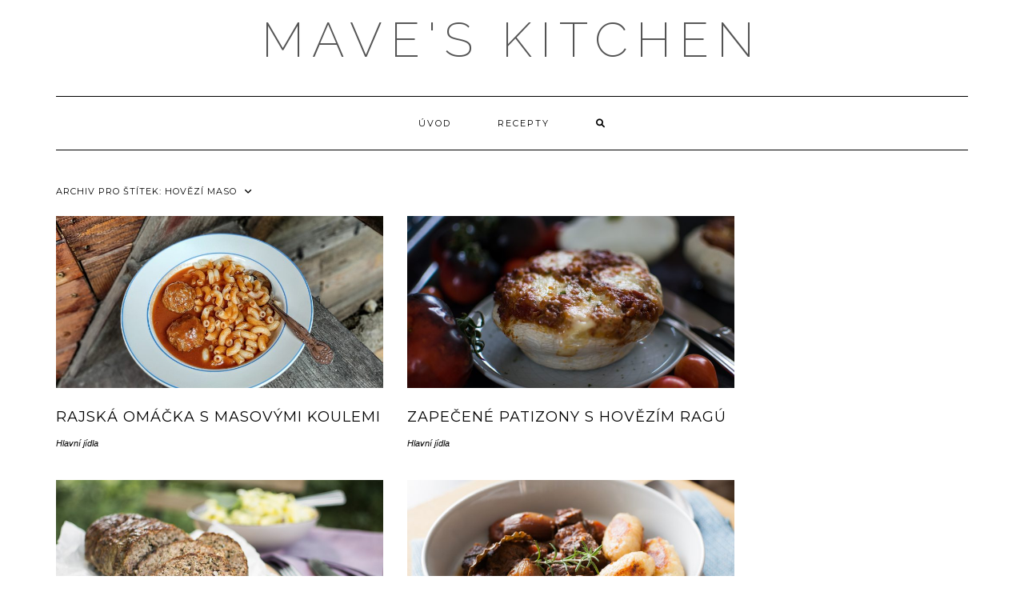

--- FILE ---
content_type: text/html; charset=UTF-8
request_url: http://maves-kitchen.cz/index.php/tag/hovezi-maso/
body_size: 6868
content:
<!DOCTYPE html>
<html lang="cs-CZ">
<head>
    <meta charset="UTF-8" />
    <meta http-equiv="X-UA-Compatible" content="IE=edge" />
    <meta name="viewport" content="width=device-width, initial-scale=1" />
        <title>Hovězí maso &#8211; MAVE&#039;S KITCHEN</title>
<link rel='dns-prefetch' href='//fonts.googleapis.com' />
<link rel='dns-prefetch' href='//s.w.org' />
<link href='https://fonts.gstatic.com' crossorigin rel='preconnect' />
<link rel="alternate" type="application/rss+xml" title="MAVE&#039;S KITCHEN &raquo; RSS zdroj" href="http://maves-kitchen.cz/index.php/feed/" />
<link rel="alternate" type="application/rss+xml" title="MAVE&#039;S KITCHEN &raquo; RSS komentářů" href="http://maves-kitchen.cz/index.php/comments/feed/" />
<link rel="alternate" type="application/rss+xml" title="MAVE&#039;S KITCHEN &raquo; RSS pro štítek Hovězí maso" href="http://maves-kitchen.cz/index.php/tag/hovezi-maso/feed/" />
		<script type="text/javascript">
			window._wpemojiSettings = {"baseUrl":"https:\/\/s.w.org\/images\/core\/emoji\/11.2.0\/72x72\/","ext":".png","svgUrl":"https:\/\/s.w.org\/images\/core\/emoji\/11.2.0\/svg\/","svgExt":".svg","source":{"concatemoji":"http:\/\/maves-kitchen.cz\/wp-includes\/js\/wp-emoji-release.min.js?ver=5.1.21"}};
			!function(e,a,t){var n,r,o,i=a.createElement("canvas"),p=i.getContext&&i.getContext("2d");function s(e,t){var a=String.fromCharCode;p.clearRect(0,0,i.width,i.height),p.fillText(a.apply(this,e),0,0);e=i.toDataURL();return p.clearRect(0,0,i.width,i.height),p.fillText(a.apply(this,t),0,0),e===i.toDataURL()}function c(e){var t=a.createElement("script");t.src=e,t.defer=t.type="text/javascript",a.getElementsByTagName("head")[0].appendChild(t)}for(o=Array("flag","emoji"),t.supports={everything:!0,everythingExceptFlag:!0},r=0;r<o.length;r++)t.supports[o[r]]=function(e){if(!p||!p.fillText)return!1;switch(p.textBaseline="top",p.font="600 32px Arial",e){case"flag":return s([55356,56826,55356,56819],[55356,56826,8203,55356,56819])?!1:!s([55356,57332,56128,56423,56128,56418,56128,56421,56128,56430,56128,56423,56128,56447],[55356,57332,8203,56128,56423,8203,56128,56418,8203,56128,56421,8203,56128,56430,8203,56128,56423,8203,56128,56447]);case"emoji":return!s([55358,56760,9792,65039],[55358,56760,8203,9792,65039])}return!1}(o[r]),t.supports.everything=t.supports.everything&&t.supports[o[r]],"flag"!==o[r]&&(t.supports.everythingExceptFlag=t.supports.everythingExceptFlag&&t.supports[o[r]]);t.supports.everythingExceptFlag=t.supports.everythingExceptFlag&&!t.supports.flag,t.DOMReady=!1,t.readyCallback=function(){t.DOMReady=!0},t.supports.everything||(n=function(){t.readyCallback()},a.addEventListener?(a.addEventListener("DOMContentLoaded",n,!1),e.addEventListener("load",n,!1)):(e.attachEvent("onload",n),a.attachEvent("onreadystatechange",function(){"complete"===a.readyState&&t.readyCallback()})),(n=t.source||{}).concatemoji?c(n.concatemoji):n.wpemoji&&n.twemoji&&(c(n.twemoji),c(n.wpemoji)))}(window,document,window._wpemojiSettings);
		</script>
		<style type="text/css">
img.wp-smiley,
img.emoji {
	display: inline !important;
	border: none !important;
	box-shadow: none !important;
	height: 1em !important;
	width: 1em !important;
	margin: 0 .07em !important;
	vertical-align: -0.1em !important;
	background: none !important;
	padding: 0 !important;
}
</style>
	<link rel='stylesheet' id='wp-block-library-css'  href='http://maves-kitchen.cz/wp-includes/css/dist/block-library/style.min.css?ver=5.1.21' type='text/css' media='all' />
<link rel='stylesheet' id='kale-fonts-css'  href='https://fonts.googleapis.com/css?family=Montserrat%3A400%2C700%7CLato%3A400%2C700%2C300%2C300italic%2C400italic%2C700italic%7CRaleway%3A200%7CCaveat&#038;subset=latin%2Clatin-ext' type='text/css' media='all' />
<link rel='stylesheet' id='bootstrap-css'  href='http://maves-kitchen.cz/wp-content/themes/kale/assets/css/bootstrap.min.css?ver=5.1.21' type='text/css' media='all' />
<link rel='stylesheet' id='bootstrap-select-css'  href='http://maves-kitchen.cz/wp-content/themes/kale/assets/css/bootstrap-select.min.css?ver=5.1.21' type='text/css' media='all' />
<link rel='stylesheet' id='smartmenus-bootstrap-css'  href='http://maves-kitchen.cz/wp-content/themes/kale/assets/css/jquery.smartmenus.bootstrap.css?ver=5.1.21' type='text/css' media='all' />
<link rel='stylesheet' id='fontawesome-css'  href='http://maves-kitchen.cz/wp-content/themes/kale/assets/css/fontawesome.min.css?ver=5.1.21' type='text/css' media='all' />
<link rel='stylesheet' id='fontawesome-all-css'  href='http://maves-kitchen.cz/wp-content/themes/kale/assets/css/all.min.css?ver=5.1.21' type='text/css' media='all' />
<link rel='stylesheet' id='owl-carousel-css'  href='http://maves-kitchen.cz/wp-content/themes/kale/assets/css/owl.carousel.css?ver=5.1.21' type='text/css' media='all' />
<link rel='stylesheet' id='kale-style-css'  href='http://maves-kitchen.cz/wp-content/themes/kale/style.css?ver=5.1.21' type='text/css' media='all' />
<link rel='stylesheet' id='recent-posts-widget-with-thumbnails-public-style-css'  href='http://maves-kitchen.cz/wp-content/plugins/recent-posts-widget-with-thumbnails/public.css?ver=7.1.1' type='text/css' media='all' />
<link rel='stylesheet' id='simple-social-icons-font-css'  href='http://maves-kitchen.cz/wp-content/plugins/simple-social-icons/css/style.css?ver=3.0.2' type='text/css' media='all' />
<script type='text/javascript' src='http://maves-kitchen.cz/wp-includes/js/jquery/jquery.js?ver=1.12.4'></script>
<script type='text/javascript' src='http://maves-kitchen.cz/wp-includes/js/jquery/jquery-migrate.min.js?ver=1.4.1'></script>
<script type='text/javascript' src='http://maves-kitchen.cz/wp-content/plugins/sticky-menu-or-anything-on-scroll/assets/js/jq-sticky-anything.min.js?ver=2.1.1'></script>
<!--[if lt IE 9]>
<script type='text/javascript' src='http://maves-kitchen.cz/wp-content/themes/kale/assets/js/html5shiv.min.js?ver=3.7.0'></script>
<![endif]-->
<!--[if lt IE 9]>
<script type='text/javascript' src='http://maves-kitchen.cz/wp-content/themes/kale/assets/js/respond.min.js?ver=1.3.0'></script>
<![endif]-->
<link rel='https://api.w.org/' href='http://maves-kitchen.cz/index.php/wp-json/' />
<link rel="EditURI" type="application/rsd+xml" title="RSD" href="http://maves-kitchen.cz/xmlrpc.php?rsd" />
<link rel="wlwmanifest" type="application/wlwmanifest+xml" href="http://maves-kitchen.cz/wp-includes/wlwmanifest.xml" /> 
<meta name="generator" content="WordPress 5.1.21" />
		<style type="text/css" id="wp-custom-css">
			.entry-summary {
    display: none !important;
}
.widget.widget_text .textwidget {
    font-size: 13px;
}
body {
    font-family: 'Open Sans', sans-serif;
    font-size: 14px;
	    line-height: 24px;
}
.credit li {
    display: none;
}		</style>
		<style id="kirki-inline-styles"></style></head>

<body class="archive tag tag-hovezi-maso tag-84">
<a class="skip-link screen-reader-text" href="#content">
Skip to content</a>

<div class="main-wrapper">
    <div class="container">

        <!-- Header -->
        <header class="header" role="banner">

            
            <!-- Header Row 2 -->
            <div class="header-row-2">
                <div class="logo">
                    
												<div class="header-logo-text"><a href="http://maves-kitchen.cz/">MAVE&#039;S KITCHEN</a></div>
						
                                    </div>
                                <div class="tagline"></div>
                            </div>
            <!-- /Header Row 2 -->


            <!-- Header Row 3 -->
            <div class="header-row-3">
                <nav class="navbar navbar-default" role="navigation" aria-label="Main navigation">
                    <div class="navbar-header">
                        <button type="button" class="navbar-toggle collapsed" data-toggle="collapse" data-target=".header-row-3 .navbar-collapse" aria-expanded="false">
                        <span class="sr-only">Toggle Navigation</span>
                        <span class="icon-bar"></span>
                        <span class="icon-bar"></span>
                        <span class="icon-bar"></span>
                        </button>
                    </div>
                    <!-- Navigation -->
                    <div class="navbar-collapse collapse"><ul id="menu-hlavni-menu" class="nav navbar-nav"><li id="menu-item-18" class="menu-item menu-item-type-custom menu-item-object-custom menu-item-18"><a href="http://mave.aboneka.cz/">Úvod</a></li>
<li id="menu-item-20" class="menu-item menu-item-type-post_type menu-item-object-page current_page_parent menu-item-20"><a href="http://maves-kitchen.cz/index.php/blog/">Recepty</a></li>
<li class="search">
        <a href="javascript:;" id="toggle-main_search" data-toggle="dropdown"><i class="fa fa-search"></i></a>
        <div class="dropdown-menu main_search">
            <form name="main_search" method="get" action="http://maves-kitchen.cz/">
                <input type="text" name="s" class="form-control" placeholder="Type here" />
            </form>
        </div>
    </li></ul></div>                    <!-- /Navigation -->
                </nav>
            </div>
            <!-- /Header Row 3 -->

        </header>
        <!-- /Header -->


<a id="content"></a>

<div class="blog-feed">
<!-- Two Columns -->
<div class="row two-columns">
    
<!-- Main Column -->
<div class="main-column  col-md-9 " role="main">
    <!-- Blog Feed -->
    <div class="blog-feed">
        <h2>Archiv pro štítek: Hovězí maso</h2>
        
        <div class="blog-feed-posts">
        
        <div class="row">                    <div class="col-md-6"><div id="post-2551" class="entry entry-small post-2551 post type-post status-publish format-standard has-post-thumbnail category-hlavni-jidla tag-hovezi-maso tag-leto tag-obed tag-omacky tag-podzim tag-rajcata tag-vecere">
    
    <div class="entry-content">
        
        <div class="entry-thumb">
                        <a href="http://maves-kitchen.cz/index.php/2022/09/18/rajska-omacka-s-masovymi-koulemi/"><img width="760" height="400" src="http://maves-kitchen.cz/wp-content/uploads/2022/09/Rajska_1-760x400.jpg" class="img-responsive wp-post-image" alt="Rajská omáčka s masovými koulemi" /></a>
                    </div>
        
                
                <h3 class="entry-title"><a href="http://maves-kitchen.cz/index.php/2022/09/18/rajska-omacka-s-masovymi-koulemi/" title="Rajská omáčka s masovými koulemi">Rajská omáčka s masovými koulemi</a></h3>
                
                <div class="entry-summary">
          <p>Poprvé jsem zkusila udělat rajskou omáčku z domácího rajčatového pyré. Dostali jsme asi deset kilo rajčat od Otovi babičky, která je už nechtěla ani vidět. Letos je prostě dobrá sezóna a bohatá úroda. 🙂 Na rajčatové pyré jsem použila celá rajčata, jen jsem jim vykrojila&nbsp;<a class="read-more" href="http://maves-kitchen.cz/index.php/2022/09/18/rajska-omacka-s-masovymi-koulemi/">&hellip;</a></p>
                  </div>
                
                <div class="entry-meta">
            <div class="entry-category"><a href="http://maves-kitchen.cz/index.php/category/hlavni-jidla/" rel="category tag">Hlavní jídla</a></div>        </div>
                
    </div>
</div></div>
                                        <div class="col-md-6"><div id="post-2368" class="entry entry-small post-2368 post type-post status-publish format-standard has-post-thumbnail category-hlavni-jidla tag-hovezi-maso tag-obed tag-patizon tag-podzim tag-vecere">
    
    <div class="entry-content">
        
        <div class="entry-thumb">
                        <a href="http://maves-kitchen.cz/index.php/2021/10/21/zapecene-patizony-s-hovezim-ragu/"><img width="760" height="400" src="http://maves-kitchen.cz/wp-content/uploads/2021/10/Zapeceny_patizon_1-760x400.jpg" class="img-responsive wp-post-image" alt="Zapečené patizony s hovězím ragú" /></a>
                    </div>
        
                
                <h3 class="entry-title"><a href="http://maves-kitchen.cz/index.php/2021/10/21/zapecene-patizony-s-hovezim-ragu/" title="Zapečené patizony s hovězím ragú">Zapečené patizony s hovězím ragú</a></h3>
                
                <div class="entry-summary">
          <p>Patizony jsem dlouho na zahrádce nechtěla, měla jsem k nim totiž takový rozporuplný vztah už od dětství. Moje maminka z nich dělala výbornou čalamádu na topinky, ale také jsme celkem často měli během sezóny patizonové řízky, které jsem moc v lásce neměla. Párkrát jsem je&nbsp;<a class="read-more" href="http://maves-kitchen.cz/index.php/2021/10/21/zapecene-patizony-s-hovezim-ragu/">&hellip;</a></p>
                  </div>
                
                <div class="entry-meta">
            <div class="entry-category"><a href="http://maves-kitchen.cz/index.php/category/hlavni-jidla/" rel="category tag">Hlavní jídla</a></div>        </div>
                
    </div>
</div></div>
                    </div><div class="row">                    <div class="col-md-6"><div id="post-2355" class="entry entry-small post-2355 post type-post status-publish format-standard has-post-thumbnail category-hlavni-jidla tag-bylinky tag-hovezi-maso tag-leto tag-mlete-maso tag-obed tag-vecere tag-veprove-maso">
    
    <div class="entry-content">
        
        <div class="entry-thumb">
                        <a href="http://maves-kitchen.cz/index.php/2021/09/16/2355/"><img width="760" height="400" src="http://maves-kitchen.cz/wp-content/uploads/2021/09/Bylinkova_sekana_1-760x400.jpg" class="img-responsive wp-post-image" alt="Bylinková sekaná" /></a>
                    </div>
        
                
                <h3 class="entry-title"><a href="http://maves-kitchen.cz/index.php/2021/09/16/2355/" title="Bylinková sekaná">Bylinková sekaná</a></h3>
                
                <div class="entry-summary">
          <p>Máte nějaké jídlo, které vám připomíná prázdniny u babičky? Pro mě je to sekaná s bramborem k nedělnímu obědu. Babička dělala sekanou ovoněnou majoránkou, přidávala do ní rohlíky máčené v mléce a nesměla v ní chybět slanina. Já jsem doma připravila lehčí verzi z libového&nbsp;<a class="read-more" href="http://maves-kitchen.cz/index.php/2021/09/16/2355/">&hellip;</a></p>
                  </div>
                
                <div class="entry-meta">
            <div class="entry-category"><a href="http://maves-kitchen.cz/index.php/category/hlavni-jidla/" rel="category tag">Hlavní jídla</a></div>        </div>
                
    </div>
</div></div>
                                        <div class="col-md-6"><div id="post-1674" class="entry entry-small post-1674 post type-post status-publish format-standard has-post-thumbnail category-hlavni-jidla tag-hovezi-maso tag-jaro tag-obed tag-vecere tag-zima">
    
    <div class="entry-content">
        
        <div class="entry-thumb">
                        <a href="http://maves-kitchen.cz/index.php/2020/04/18/pomalu-pecene-hovezi-s-bramborovymi-siskami/"><img width="760" height="400" src="http://maves-kitchen.cz/wp-content/uploads/2020/04/Pomalu_pecene_hovezi_12-760x400.jpg" class="img-responsive wp-post-image" alt="Pomalu pečené hovězí s bramborovými šiškami" /></a>
                    </div>
        
                
                <h3 class="entry-title"><a href="http://maves-kitchen.cz/index.php/2020/04/18/pomalu-pecene-hovezi-s-bramborovymi-siskami/" title="Pomalu pečené hovězí s bramborovými šiškami">Pomalu pečené hovězí s bramborovými šiškami</a></h3>
                
                <div class="entry-summary">
          <p>Tenhle recept jsem připravovala do únorového čísla časopisu Dialog, tedy na oslavu Masopustu. Bohužel jsem se pak nějak nedostala k tomu, abych recept přidala i na blog.. 🙂 Klasický masopustní guláš je bohužel při ledvinové dietě nevhodný. Vybrala jsem proto recept na dušené hovězí a&nbsp;<a class="read-more" href="http://maves-kitchen.cz/index.php/2020/04/18/pomalu-pecene-hovezi-s-bramborovymi-siskami/">&hellip;</a></p>
                  </div>
                
                <div class="entry-meta">
            <div class="entry-category"><a href="http://maves-kitchen.cz/index.php/category/hlavni-jidla/" rel="category tag">Hlavní jídla</a></div>        </div>
                
    </div>
</div></div>
                    </div><div class="row">                    <div class="col-md-6"><div id="post-1596" class="entry entry-small post-1596 post type-post status-publish format-standard has-post-thumbnail category-hlavni-jidla tag-asie tag-chilli tag-citronova-trava tag-hovezi-maso tag-jaro tag-mungo-klicky tag-obed tag-stir-fry tag-vecere tag-zazvor tag-zima">
    
    <div class="entry-content">
        
        <div class="entry-thumb">
                        <a href="http://maves-kitchen.cz/index.php/2020/03/03/stir-fry-s-hovezim-masem-mungo-klicky-a-cerstvym-peprem/"><img width="760" height="400" src="http://maves-kitchen.cz/wp-content/uploads/2020/03/Stir_fry_hovezi_mungo_pepr_1-760x400.jpg" class="img-responsive wp-post-image" alt="Stir-fry s hovězím masem, mungo klíčky a čerstvým pepřem" /></a>
                    </div>
        
                
                <h3 class="entry-title"><a href="http://maves-kitchen.cz/index.php/2020/03/03/stir-fry-s-hovezim-masem-mungo-klicky-a-cerstvym-peprem/" title="Stir-fry s hovězím masem, mungo klíčky a čerstvým pepřem">Stir-fry s hovězím masem, mungo klíčky a čerstvým pepřem</a></h3>
                
                <div class="entry-summary">
          <p>Další variace mého oblíbeného stir-fry se zázvorem, čerstvým pepřem a chilli, je ideální pro tohle roční období. Výborně Vás totiž prohřeje a je plné barevné zeleniny, takže se po něm nebudete cítit těžce. Citrónová tráva dodá úžasnou vůni a svěží chuť, čerstvé mungo klíčky v&nbsp;<a class="read-more" href="http://maves-kitchen.cz/index.php/2020/03/03/stir-fry-s-hovezim-masem-mungo-klicky-a-cerstvym-peprem/">&hellip;</a></p>
                  </div>
                
                <div class="entry-meta">
            <div class="entry-category"><a href="http://maves-kitchen.cz/index.php/category/hlavni-jidla/" rel="category tag">Hlavní jídla</a></div>        </div>
                
    </div>
</div></div>
                                        <div class="col-md-6"><div id="post-1515" class="entry entry-small post-1515 post type-post status-publish format-standard has-post-thumbnail category-hlavni-jidla tag-asie tag-citronova-trava tag-cuketa tag-hovezi-maso tag-leto tag-podzim tag-stir-fry tag-zazvor">
    
    <div class="entry-content">
        
        <div class="entry-thumb">
                        <a href="http://maves-kitchen.cz/index.php/2020/01/15/stir-fry-s-hovezim-masem-cuketou-a-citronovou-travou/"><img width="760" height="400" src="http://maves-kitchen.cz/wp-content/uploads/2020/01/Stir_fry_hovezi_cuketa_citronova_trava_2-760x400.jpg" class="img-responsive wp-post-image" alt="Stir-fry s hovězím masem, cuketou a citrónovou trávou" /></a>
                    </div>
        
                
                <h3 class="entry-title"><a href="http://maves-kitchen.cz/index.php/2020/01/15/stir-fry-s-hovezim-masem-cuketou-a-citronovou-travou/" title="Stir-fry s hovězím masem, cuketou a citrónovou trávou">Stir-fry s hovězím masem, cuketou a citrónovou trávou</a></h3>
                
                <div class="entry-summary">
          <p>Tenhle recept jsem fotila na podzim, když jsem měla ještě cukety ze zahrádky, ale nějak jsem ho nezvládla sepsat. 🙂 Teď už bohužel žádné v zásobě nemám, ale byly sezóny, kdy jsme cukety ze zahrádky dojídali ještě v lednu. Když cuketu necháte pořádně vyrůst, tak&nbsp;<a class="read-more" href="http://maves-kitchen.cz/index.php/2020/01/15/stir-fry-s-hovezim-masem-cuketou-a-citronovou-travou/">&hellip;</a></p>
                  </div>
                
                <div class="entry-meta">
            <div class="entry-category"><a href="http://maves-kitchen.cz/index.php/category/hlavni-jidla/" rel="category tag">Hlavní jídla</a></div>        </div>
                
    </div>
</div></div>
                    </div><div class="row">                    <div class="col-md-6"><div id="post-1240" class="entry entry-small post-1240 post type-post status-publish format-standard has-post-thumbnail category-hlavni-jidla tag-brambory tag-bylinky tag-hovezi-maso tag-leto tag-materidouska tag-obed tag-salvej tag-vecere">
    
    <div class="entry-content">
        
        <div class="entry-thumb">
                        <a href="http://maves-kitchen.cz/index.php/2019/07/31/steak-z-kvetove-spicky-s-letnim-bramborovym-salatem/"><img width="760" height="400" src="http://maves-kitchen.cz/wp-content/uploads/2019/07/Steak_bramborovy_salat1-760x400.jpg" class="img-responsive wp-post-image" alt="Steak z květové špičky s letním bramborovým salátem" /></a>
                    </div>
        
                
                <h3 class="entry-title"><a href="http://maves-kitchen.cz/index.php/2019/07/31/steak-z-kvetove-spicky-s-letnim-bramborovym-salatem/" title="Steak z květové špičky s letním bramborovým salátem">Steak z květové špičky s letním bramborovým salátem</a></h3>
                
                <div class="entry-summary">
          <p>Steak z květové špičky patří k mým oblíbeným. Květová špička je libové maso v horní části zadní kýty, její název vznikl díky mramorování jemnými žilkami tuku. Tento sval není příliš namáhaný, maso je křehké, šťavnaté a má jemnou chuť. Jako přílohu jsem tentokrát zvolila lehký&nbsp;<a class="read-more" href="http://maves-kitchen.cz/index.php/2019/07/31/steak-z-kvetove-spicky-s-letnim-bramborovym-salatem/">&hellip;</a></p>
                  </div>
                
                <div class="entry-meta">
            <div class="entry-category"><a href="http://maves-kitchen.cz/index.php/category/hlavni-jidla/" rel="category tag">Hlavní jídla</a></div>        </div>
                
    </div>
</div></div>
                                        <div class="col-md-6"><div id="post-1030" class="entry entry-small post-1030 post type-post status-publish format-standard has-post-thumbnail category-hlavni-jidla category-salaty tag-hovezi-maso tag-mangold tag-med tag-redkvicky tag-rukola tag-zeli">
    
    <div class="entry-content">
        
        <div class="entry-thumb">
                        <a href="http://maves-kitchen.cz/index.php/2019/03/19/steak-z-kvetove-spicky-a-lehky-salat/"><img width="760" height="400" src="http://maves-kitchen.cz/wp-content/uploads/2019/03/Steak_ks_salat_1-760x400.jpg" class="img-responsive wp-post-image" alt="Steak z květové špičky a lehký salát" /></a>
                    </div>
        
                
                <h3 class="entry-title"><a href="http://maves-kitchen.cz/index.php/2019/03/19/steak-z-kvetove-spicky-a-lehky-salat/" title="Steak z květové špičky a lehký salát">Steak z květové špičky a lehký salát</a></h3>
                
                <div class="entry-summary">
          <p>Když chcete dobrý steak, je potřeba koupit pořádný kus vyzrálého masa. V receptu jsem použila vyzrálé maso plemene Aberdeen Angus. Hovězí květová špička je na přípravu steaku ideální. Nejraději mám steak ochucený jen solí a pepřem, aby vynikla chuť masa. A jako přílohu mám nejraději&nbsp;<a class="read-more" href="http://maves-kitchen.cz/index.php/2019/03/19/steak-z-kvetove-spicky-a-lehky-salat/">&hellip;</a></p>
                  </div>
                
                <div class="entry-meta">
            <div class="entry-category"><a href="http://maves-kitchen.cz/index.php/category/hlavni-jidla/" rel="category tag">Hlavní jídla</a>, <a href="http://maves-kitchen.cz/index.php/category/salaty/" rel="category tag">Saláty</a></div>        </div>
                
    </div>
</div></div>
                    </div><div class="row">                    <div class="col-md-6"><div id="post-968" class="entry entry-small post-968 post type-post status-publish format-standard has-post-thumbnail category-hlavni-jidla tag-brokolice tag-hovezi-maso tag-italie tag-obed tag-testoviny tag-vecere tag-zima">
    
    <div class="entry-content">
        
        <div class="entry-thumb">
                        <a href="http://maves-kitchen.cz/index.php/2019/01/31/spagety-s-rajcatovou-omackou-a-masovymi-koulemi-s-brokolici/"><img width="760" height="400" src="http://maves-kitchen.cz/wp-content/uploads/2019/01/Masove_koule_spagety1-760x400.jpg" class="img-responsive wp-post-image" alt="Špagety s rajčatovou omáčkou a masovými koulemi s brokolicí" /></a>
                    </div>
        
                
                <h3 class="entry-title"><a href="http://maves-kitchen.cz/index.php/2019/01/31/spagety-s-rajcatovou-omackou-a-masovymi-koulemi-s-brokolici/" title="Špagety s rajčatovou omáčkou a masovými koulemi s brokolicí">Špagety s rajčatovou omáčkou a masovými koulemi s brokolicí</a></h3>
                
                <div class="entry-summary">
          <p>Těstoviny patří k mým oblíbeným jídlům. Tenhle recept mě napadl díky Theovi, začíná mít svojí hlavu a rozhodl se, že nebude jíst brokolici. Tak jsem vymýšlela, kam jí schovám a napadla mě tahle variace na špagety s boloňskou omáčkou. Špagety a maso na jakýkoliv způsob,&nbsp;<a class="read-more" href="http://maves-kitchen.cz/index.php/2019/01/31/spagety-s-rajcatovou-omackou-a-masovymi-koulemi-s-brokolici/">&hellip;</a></p>
                  </div>
                
                <div class="entry-meta">
            <div class="entry-category"><a href="http://maves-kitchen.cz/index.php/category/hlavni-jidla/" rel="category tag">Hlavní jídla</a></div>        </div>
                
    </div>
</div></div>
                                        <div class="col-md-6"><div id="post-590" class="entry entry-small post-590 post type-post status-publish format-standard has-post-thumbnail category-hlavni-jidla tag-cesnek tag-hovezi-maso tag-jogurt tag-kopr tag-leto tag-lilek tag-mata tag-obed tag-okurka tag-oregano tag-petrzel tag-recko tag-vecere">
    
    <div class="entry-content">
        
        <div class="entry-thumb">
                        <a href="http://maves-kitchen.cz/index.php/2018/10/10/lilkove-kulicky-s-hovezim-masem-a-tzatziky/"><img width="760" height="400" src="http://maves-kitchen.cz/wp-content/uploads/2018/10/IMG_6343-1-760x400.jpg" class="img-responsive wp-post-image" alt="Lilkové kuličky s hovězím masem a Tzatziky" /></a>
                    </div>
        
                
                <h3 class="entry-title"><a href="http://maves-kitchen.cz/index.php/2018/10/10/lilkove-kulicky-s-hovezim-masem-a-tzatziky/" title="Lilkové kuličky s hovězím masem a Tzatziky">Lilkové kuličky s hovězím masem a Tzatziky</a></h3>
                
                <div class="entry-summary">
          <p>Tzatziky jsou jeden z nejoblíbenějších a nejznámějších řeckých předkrmů. Většinou se podávají společně s čerstvým bílým chlebem. Společně s lilkovými kuličkami tvoří lehké letní jídlo. &nbsp; 4 porce &nbsp; INGREDIENCE &#8211; LILKOVÉ KULIČKY: 1 velký lilek 400 g mletého hovězího masa 4 stroužky česneku 150&nbsp;<a class="read-more" href="http://maves-kitchen.cz/index.php/2018/10/10/lilkove-kulicky-s-hovezim-masem-a-tzatziky/">&hellip;</a></p>
                  </div>
                
                <div class="entry-meta">
            <div class="entry-category"><a href="http://maves-kitchen.cz/index.php/category/hlavni-jidla/" rel="category tag">Hlavní jídla</a></div>        </div>
                
    </div>
</div></div>
                    </div>        
        </div>
                <div class="pagination-blog-feed">
                            <div class="previous_posts"><a href="http://maves-kitchen.cz/index.php/tag/hovezi-maso/page/2/" >Previous Posts</a></div>                                    </div>
            </div>
    <!-- /Blog Feed -->
</div>
<!-- /Main Column -->    <!-- Sidebar -->
<aside class="sidebar sidebar-column  col-md-3 " role="complementary" aria-label="Primary sidebar"> 
    </aside>
<!-- /Sidebar --></div>
<!-- /Two Columns -->
<hr />
</div>


        
        

<!-- /Footer Widgets -->
        
        <!-- Footer -->
        <div class="footer" role="contentinfo">
            
                        
                                    
            <div class="footer-copyright">
                <ul class="credit">
                    <li><a href="https://www.lyrathemes.com/kale/">Kale</a> by LyraThemes.com.</li>
                </ul>
            </div>
            
        </div>
        <!-- /Footer -->
        
    </div><!-- /Container -->
</div><!-- /Main Wrapper -->

<style type="text/css" media="screen"></style><script type='text/javascript'>
/* <![CDATA[ */
var sticky_anything_engage = {"element":".navbar-default","topspace":"0","minscreenwidth":"0","maxscreenwidth":"999999","zindex":"1","legacymode":"","dynamicmode":"","debugmode":"","pushup":"","adminbar":"1"};
/* ]]> */
</script>
<script type='text/javascript' src='http://maves-kitchen.cz/wp-content/plugins/sticky-menu-or-anything-on-scroll/assets/js/stickThis.js?ver=2.1.1'></script>
<script type='text/javascript' src='http://maves-kitchen.cz/wp-content/themes/kale/assets/js/bootstrap.min.js?ver=5.1.21'></script>
<script type='text/javascript' src='http://maves-kitchen.cz/wp-content/themes/kale/assets/js/bootstrap-select.min.js?ver=5.1.21'></script>
<script type='text/javascript' src='http://maves-kitchen.cz/wp-content/themes/kale/assets/js/jquery.smartmenus.js?ver=5.1.21'></script>
<script type='text/javascript' src='http://maves-kitchen.cz/wp-content/themes/kale/assets/js/jquery.smartmenus.bootstrap.js?ver=5.1.21'></script>
<script type='text/javascript' src='http://maves-kitchen.cz/wp-content/themes/kale/assets/js/owl.carousel.min.js?ver=5.1.21'></script>
<script type='text/javascript' src='http://maves-kitchen.cz/wp-content/themes/kale/assets/js/kale.js?ver=5.1.21'></script>
<script type='text/javascript' src='http://maves-kitchen.cz/wp-includes/js/wp-embed.min.js?ver=5.1.21'></script>
</body>
</html>
